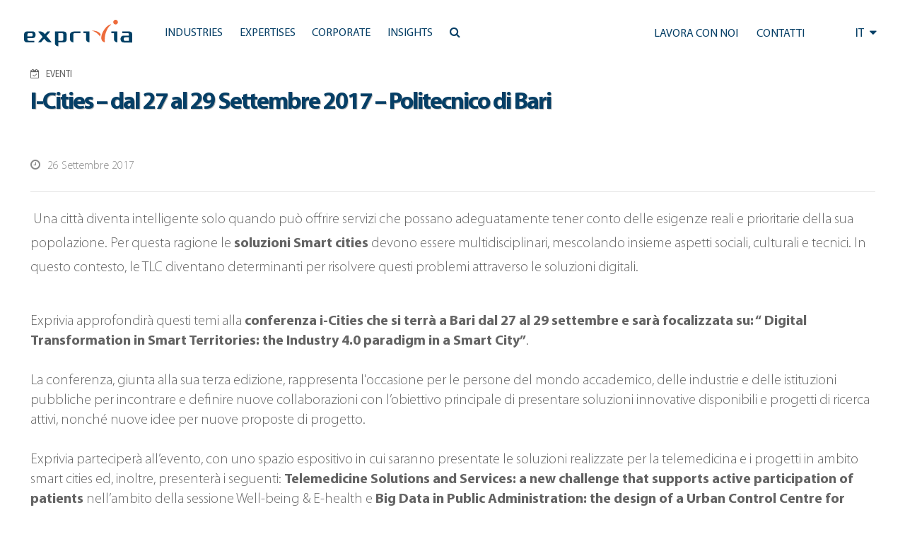

--- FILE ---
content_type: text/html; charset=UTF-8
request_url: https://www.exprivia.it/event/i-cities-dal-27-al-29-settembre-2017-politecnico-di-bari/
body_size: 15527
content:
<!doctype html>
<html lang="it-IT">
<head>
	<meta charset="UTF-8"/>
	<meta name="viewport" content="width=device-width, initial-scale=1"/>
	<script type="text/javascript" data-cookieconsent="ignore">window.dataLayer=window.dataLayer||[];function gtag(){dataLayer.push(arguments);}gtag("consent","default",{ad_personalization:"denied",ad_storage:"denied",ad_user_data:"denied",analytics_storage:"denied",functionality_storage:"denied",personalization_storage:"denied",security_storage:"granted",wait_for_update:500,});gtag("set","ads_data_redaction",true);</script>
<script type="text/javascript" id="Cookiebot" src="https://consent.cookiebot.com/uc.js" data-implementation="wp" data-cbid="118e8d66-26b3-4913-a31b-37a3ebc63d17" data-culture="IT" data-blockingmode="auto"></script>
<title>I-Cities – dal 27 al 29 Settembre 2017 – Politecnico di Bari &#8211; Exprivia</title>
<meta name='robots' content='max-image-preview:large'/>
<link rel='dns-prefetch' href='//js-eu1.hs-scripts.com'/>
<link rel='dns-prefetch' href='//cdn.jsdelivr.net'/>
<link rel='dns-prefetch' href='//code.jquery.com'/>
<link rel='dns-prefetch' href='//ajax.googleapis.com'/>
<link rel='dns-prefetch' href='//maxcdn.bootstrapcdn.com'/>
<link rel="alternate" type="application/rss+xml" title="Exprivia &raquo; Feed" href="https://www.exprivia.it/feed/"/>
<link rel="alternate" type="application/rss+xml" title="Exprivia &raquo; Feed dei commenti" href="https://www.exprivia.it/comments/feed/"/>
<link rel="alternate" title="oEmbed (JSON)" type="application/json+oembed" href="https://www.exprivia.it/wp-json/oembed/1.0/embed?url=https%3A%2F%2Fwww.exprivia.it%2Fevent%2Fi-cities-dal-27-al-29-settembre-2017-politecnico-di-bari%2F"/>
<link rel="alternate" title="oEmbed (XML)" type="text/xml+oembed" href="https://www.exprivia.it/wp-json/oembed/1.0/embed?url=https%3A%2F%2Fwww.exprivia.it%2Fevent%2Fi-cities-dal-27-al-29-settembre-2017-politecnico-di-bari%2F&#038;format=xml"/>
<style id='wp-img-auto-sizes-contain-inline-css'>img:is([sizes=auto i],[sizes^="auto," i]){contain-intrinsic-size:3000px 1500px}</style>
<style id='wp-emoji-styles-inline-css'>img.wp-smiley,img.emoji{display:inline!important;border:none!important;box-shadow:none!important;height:1em!important;width:1em!important;margin:0 .07em!important;vertical-align:-.1em!important;background:none!important;padding:0!important}</style>
<link rel='stylesheet' id='wp-block-library-css' href='https://www.exprivia.it/wp-includes/css/dist/block-library/A.style.min.css,qver=c4bc71b1f4d90177a50b41ec144178af.pagespeed.cf.Ey8Q_jRO3Z.css' media='all'/>
<style id='global-styles-inline-css'>:root{--wp--preset--aspect-ratio--square:1;--wp--preset--aspect-ratio--4-3: 4/3;--wp--preset--aspect-ratio--3-4: 3/4;--wp--preset--aspect-ratio--3-2: 3/2;--wp--preset--aspect-ratio--2-3: 2/3;--wp--preset--aspect-ratio--16-9: 16/9;--wp--preset--aspect-ratio--9-16: 9/16;--wp--preset--color--black:#000;--wp--preset--color--cyan-bluish-gray:#abb8c3;--wp--preset--color--white:#fff;--wp--preset--color--pale-pink:#f78da7;--wp--preset--color--vivid-red:#cf2e2e;--wp--preset--color--luminous-vivid-orange:#ff6900;--wp--preset--color--luminous-vivid-amber:#fcb900;--wp--preset--color--light-green-cyan:#7bdcb5;--wp--preset--color--vivid-green-cyan:#00d084;--wp--preset--color--pale-cyan-blue:#8ed1fc;--wp--preset--color--vivid-cyan-blue:#0693e3;--wp--preset--color--vivid-purple:#9b51e0;--wp--preset--color--dark-gray:#28303d;--wp--preset--color--gray:#39414d;--wp--preset--color--green:#d1e4dd;--wp--preset--color--blue:#d1dfe4;--wp--preset--color--purple:#d1d1e4;--wp--preset--color--red:#e4d1d1;--wp--preset--color--orange:#e4dad1;--wp--preset--color--yellow:#eeeadd;--wp--preset--gradient--vivid-cyan-blue-to-vivid-purple:linear-gradient(135deg,#0693e3 0%,#9b51e0 100%);--wp--preset--gradient--light-green-cyan-to-vivid-green-cyan:linear-gradient(135deg,#7adcb4 0%,#00d082 100%);--wp--preset--gradient--luminous-vivid-amber-to-luminous-vivid-orange:linear-gradient(135deg,#fcb900 0%,#ff6900 100%);--wp--preset--gradient--luminous-vivid-orange-to-vivid-red:linear-gradient(135deg,#ff6900 0%,#cf2e2e 100%);--wp--preset--gradient--very-light-gray-to-cyan-bluish-gray:linear-gradient(135deg,#eee 0%,#a9b8c3 100%);--wp--preset--gradient--cool-to-warm-spectrum:linear-gradient(135deg,#4aeadc 0%,#9778d1 20%,#cf2aba 40%,#ee2c82 60%,#fb6962 80%,#fef84c 100%);--wp--preset--gradient--blush-light-purple:linear-gradient(135deg,#ffceec 0%,#9896f0 100%);--wp--preset--gradient--blush-bordeaux:linear-gradient(135deg,#fecda5 0%,#fe2d2d 50%,#6b003e 100%);--wp--preset--gradient--luminous-dusk:linear-gradient(135deg,#ffcb70 0%,#c751c0 50%,#4158d0 100%);--wp--preset--gradient--pale-ocean:linear-gradient(135deg,#fff5cb 0%,#b6e3d4 50%,#33a7b5 100%);--wp--preset--gradient--electric-grass:linear-gradient(135deg,#caf880 0%,#71ce7e 100%);--wp--preset--gradient--midnight:linear-gradient(135deg,#020381 0%,#2874fc 100%);--wp--preset--gradient--purple-to-yellow:linear-gradient(160deg,#d1d1e4 0%,#eeeadd 100%);--wp--preset--gradient--yellow-to-purple:linear-gradient(160deg,#eeeadd 0%,#d1d1e4 100%);--wp--preset--gradient--green-to-yellow:linear-gradient(160deg,#d1e4dd 0%,#eeeadd 100%);--wp--preset--gradient--yellow-to-green:linear-gradient(160deg,#eeeadd 0%,#d1e4dd 100%);--wp--preset--gradient--red-to-yellow:linear-gradient(160deg,#e4d1d1 0%,#eeeadd 100%);--wp--preset--gradient--yellow-to-red:linear-gradient(160deg,#eeeadd 0%,#e4d1d1 100%);--wp--preset--gradient--purple-to-red:linear-gradient(160deg,#d1d1e4 0%,#e4d1d1 100%);--wp--preset--gradient--red-to-purple:linear-gradient(160deg,#e4d1d1 0%,#d1d1e4 100%);--wp--preset--font-size--small:18px;--wp--preset--font-size--medium:20px;--wp--preset--font-size--large:24px;--wp--preset--font-size--x-large:42px;--wp--preset--font-size--extra-small:16px;--wp--preset--font-size--normal:20px;--wp--preset--font-size--extra-large:40px;--wp--preset--font-size--huge:96px;--wp--preset--font-size--gigantic:144px;--wp--preset--spacing--20:.44rem;--wp--preset--spacing--30:.67rem;--wp--preset--spacing--40:1rem;--wp--preset--spacing--50:1.5rem;--wp--preset--spacing--60:2.25rem;--wp--preset--spacing--70:3.38rem;--wp--preset--spacing--80:5.06rem;--wp--preset--shadow--natural:6px 6px 9px rgba(0,0,0,.2);--wp--preset--shadow--deep:12px 12px 50px rgba(0,0,0,.4);--wp--preset--shadow--sharp:6px 6px 0 rgba(0,0,0,.2);--wp--preset--shadow--outlined:6px 6px 0 -3px #fff , 6px 6px #000;--wp--preset--shadow--crisp:6px 6px 0 #000}:where(.is-layout-flex){gap:.5em}:where(.is-layout-grid){gap:.5em}body .is-layout-flex{display:flex}.is-layout-flex{flex-wrap:wrap;align-items:center}.is-layout-flex > :is(*, div){margin:0}body .is-layout-grid{display:grid}.is-layout-grid > :is(*, div){margin:0}:where(.wp-block-columns.is-layout-flex){gap:2em}:where(.wp-block-columns.is-layout-grid){gap:2em}:where(.wp-block-post-template.is-layout-flex){gap:1.25em}:where(.wp-block-post-template.is-layout-grid){gap:1.25em}.has-black-color{color:var(--wp--preset--color--black)!important}.has-cyan-bluish-gray-color{color:var(--wp--preset--color--cyan-bluish-gray)!important}.has-white-color{color:var(--wp--preset--color--white)!important}.has-pale-pink-color{color:var(--wp--preset--color--pale-pink)!important}.has-vivid-red-color{color:var(--wp--preset--color--vivid-red)!important}.has-luminous-vivid-orange-color{color:var(--wp--preset--color--luminous-vivid-orange)!important}.has-luminous-vivid-amber-color{color:var(--wp--preset--color--luminous-vivid-amber)!important}.has-light-green-cyan-color{color:var(--wp--preset--color--light-green-cyan)!important}.has-vivid-green-cyan-color{color:var(--wp--preset--color--vivid-green-cyan)!important}.has-pale-cyan-blue-color{color:var(--wp--preset--color--pale-cyan-blue)!important}.has-vivid-cyan-blue-color{color:var(--wp--preset--color--vivid-cyan-blue)!important}.has-vivid-purple-color{color:var(--wp--preset--color--vivid-purple)!important}.has-black-background-color{background-color:var(--wp--preset--color--black)!important}.has-cyan-bluish-gray-background-color{background-color:var(--wp--preset--color--cyan-bluish-gray)!important}.has-white-background-color{background-color:var(--wp--preset--color--white)!important}.has-pale-pink-background-color{background-color:var(--wp--preset--color--pale-pink)!important}.has-vivid-red-background-color{background-color:var(--wp--preset--color--vivid-red)!important}.has-luminous-vivid-orange-background-color{background-color:var(--wp--preset--color--luminous-vivid-orange)!important}.has-luminous-vivid-amber-background-color{background-color:var(--wp--preset--color--luminous-vivid-amber)!important}.has-light-green-cyan-background-color{background-color:var(--wp--preset--color--light-green-cyan)!important}.has-vivid-green-cyan-background-color{background-color:var(--wp--preset--color--vivid-green-cyan)!important}.has-pale-cyan-blue-background-color{background-color:var(--wp--preset--color--pale-cyan-blue)!important}.has-vivid-cyan-blue-background-color{background-color:var(--wp--preset--color--vivid-cyan-blue)!important}.has-vivid-purple-background-color{background-color:var(--wp--preset--color--vivid-purple)!important}.has-black-border-color{border-color:var(--wp--preset--color--black)!important}.has-cyan-bluish-gray-border-color{border-color:var(--wp--preset--color--cyan-bluish-gray)!important}.has-white-border-color{border-color:var(--wp--preset--color--white)!important}.has-pale-pink-border-color{border-color:var(--wp--preset--color--pale-pink)!important}.has-vivid-red-border-color{border-color:var(--wp--preset--color--vivid-red)!important}.has-luminous-vivid-orange-border-color{border-color:var(--wp--preset--color--luminous-vivid-orange)!important}.has-luminous-vivid-amber-border-color{border-color:var(--wp--preset--color--luminous-vivid-amber)!important}.has-light-green-cyan-border-color{border-color:var(--wp--preset--color--light-green-cyan)!important}.has-vivid-green-cyan-border-color{border-color:var(--wp--preset--color--vivid-green-cyan)!important}.has-pale-cyan-blue-border-color{border-color:var(--wp--preset--color--pale-cyan-blue)!important}.has-vivid-cyan-blue-border-color{border-color:var(--wp--preset--color--vivid-cyan-blue)!important}.has-vivid-purple-border-color{border-color:var(--wp--preset--color--vivid-purple)!important}.has-vivid-cyan-blue-to-vivid-purple-gradient-background{background:var(--wp--preset--gradient--vivid-cyan-blue-to-vivid-purple)!important}.has-light-green-cyan-to-vivid-green-cyan-gradient-background{background:var(--wp--preset--gradient--light-green-cyan-to-vivid-green-cyan)!important}.has-luminous-vivid-amber-to-luminous-vivid-orange-gradient-background{background:var(--wp--preset--gradient--luminous-vivid-amber-to-luminous-vivid-orange)!important}.has-luminous-vivid-orange-to-vivid-red-gradient-background{background:var(--wp--preset--gradient--luminous-vivid-orange-to-vivid-red)!important}.has-very-light-gray-to-cyan-bluish-gray-gradient-background{background:var(--wp--preset--gradient--very-light-gray-to-cyan-bluish-gray)!important}.has-cool-to-warm-spectrum-gradient-background{background:var(--wp--preset--gradient--cool-to-warm-spectrum)!important}.has-blush-light-purple-gradient-background{background:var(--wp--preset--gradient--blush-light-purple)!important}.has-blush-bordeaux-gradient-background{background:var(--wp--preset--gradient--blush-bordeaux)!important}.has-luminous-dusk-gradient-background{background:var(--wp--preset--gradient--luminous-dusk)!important}.has-pale-ocean-gradient-background{background:var(--wp--preset--gradient--pale-ocean)!important}.has-electric-grass-gradient-background{background:var(--wp--preset--gradient--electric-grass)!important}.has-midnight-gradient-background{background:var(--wp--preset--gradient--midnight)!important}.has-small-font-size{font-size:var(--wp--preset--font-size--small)!important}.has-medium-font-size{font-size:var(--wp--preset--font-size--medium)!important}.has-large-font-size{font-size:var(--wp--preset--font-size--large)!important}.has-x-large-font-size{font-size:var(--wp--preset--font-size--x-large)!important}</style>

<style id='classic-theme-styles-inline-css'>.wp-block-button__link{color:#fff;background-color:#32373c;border-radius:9999px;box-shadow:none;text-decoration:none;padding:calc(.667em + 2px) calc(1.333em + 2px);font-size:1.125em}.wp-block-file__button{background:#32373c;color:#fff;text-decoration:none}</style>
<style id='twenty-twenty-one-custom-color-overrides-css' media='all'></style>
<link rel='stylesheet' id='twenty-twenty-one-style-css' href='https://www.exprivia.it/wp-content/themes/twentytwentyone/A.style.css,qver=1.0.0.pagespeed.cf.AOI_8BhH6Y.css' media='all'/>
<link rel='stylesheet' id='twenty-twenty-one-print-style-css' href='https://www.exprivia.it/wp-content/themes/twentytwentyone/assets/css/A.print.css,qver=1.0.0.pagespeed.cf.qVAzrlg_OG.css' media='print'/>
<link rel='stylesheet' id='exprivia-frontend-css-css' href='https://www.exprivia.it/wp-content/themes/exprivia/assets/css/frontend/style-frontend.css?ver=1769831107' media='all'/>
<link rel='stylesheet' id='fancybox-frontend-css-css' href='https://cdn.jsdelivr.net/npm/@fancyapps/ui@4.0/dist/fancybox.css?ver=c4bc71b1f4d90177a50b41ec144178af' media='all'/>
<link rel='stylesheet' id='fontawesome-frontend-css-css' href='https://maxcdn.bootstrapcdn.com/font-awesome/4.5.0/css/font-awesome.min.css?ver=c4bc71b1f4d90177a50b41ec144178af' media='all'/>
<link rel='stylesheet' id='slick-frontend-css-css' href='//cdn.jsdelivr.net/npm/slick-carousel@1.8.1/slick/slick.css?ver=c4bc71b1f4d90177a50b41ec144178af' media='all'/>
<script id="twenty-twenty-one-ie11-polyfills-js-after">(Element.prototype.matches&&Element.prototype.closest&&window.NodeList&&NodeList.prototype.forEach)||document.write('<script src="https://www.exprivia.it/wp-content/themes/twentytwentyone/assets/js/polyfills.js?ver=1.0.0"></scr'+'ipt>');</script>
<script src="https://www.exprivia.it/wp-content/themes/twentytwentyone/assets/js/primary-navigation.js,qver=1.0.0.pagespeed.jm.m-43hbEICx.js" id="twenty-twenty-one-primary-navigation-script-js" defer data-wp-strategy="defer"></script>
<script src="https://cdn.jsdelivr.net/npm/@fancyapps/ui@4.0/dist/fancybox.umd.js?ver=c4bc71b1f4d90177a50b41ec144178af" id="fancybox-frontend-js-js"></script>
<script src="https://code.jquery.com/jquery-3.6.0.min.js?ver=c4bc71b1f4d90177a50b41ec144178af" id="jquery-frontend-js-js"></script>
<script src="https://ajax.googleapis.com/ajax/libs/jqueryui/1.13.2/jquery-ui.min.js?ver=c4bc71b1f4d90177a50b41ec144178af" id="jquery-ui-frontend-js-js"></script>
<script src="//cdn.jsdelivr.net/npm/slick-carousel@1.8.1/slick/slick.min.js?ver=c4bc71b1f4d90177a50b41ec144178af" id="slick-frontend-js-js"></script>
<script src="https://www.exprivia.it/wp-content/themes/exprivia/assets/js/frontend/map.js?ver=1.0" id="exprivia-map-js-js"></script>
<script src="https://www.exprivia.it/wp-content/themes/exprivia/assets/js/frontend/script.js?ver=1769831107" id="exprivia-frontend-js-js"></script>
<link rel="https://api.w.org/" href="https://www.exprivia.it/wp-json/"/><link rel="EditURI" type="application/rsd+xml" title="RSD" href="https://www.exprivia.it/xmlrpc.php?rsd"/>

<link rel="canonical" href="https://www.exprivia.it/event/i-cities-dal-27-al-29-settembre-2017-politecnico-di-bari/"/>
<link rel='shortlink' href='https://www.exprivia.it/?p=30961'/>
			<!-- DO NOT COPY THIS SNIPPET! Start of Page Analytics Tracking for HubSpot WordPress plugin v11.3.33-->
			<script class="hsq-set-content-id" data-content-id="blog-post">var _hsq=_hsq||[];_hsq.push(["setContentType","blog-post"]);</script>
			<!-- DO NOT COPY THIS SNIPPET! End of Page Analytics Tracking for HubSpot WordPress plugin -->
			      <link rel="icon" href="/wp-content/themes/exprivia/assets/images/xfavicon.png.pagespeed.ic.9I_dOizETu.webp" type="image/x-icon"/>
      <link rel="shortcut icon" href="/wp-content/themes/exprivia/assets/images/xfavicon.png.pagespeed.ic.9I_dOizETu.webp" type="image/x-icon"/>
      <meta name="google-site-verification" content="PtRq3qPVhL_oCqYjt9Bu5Ihuo7me0W8xg_k5Q-NkxHs"/>
          <meta property="og:title" content="I-Cities – dal 27 al 29 Settembre 2017 – Politecnico di Bari"/>
      <meta property="og:type" content="article"/>
      <meta property="og:url" content="/event/i-cities-dal-27-al-29-settembre-2017-politecnico-di-bari/"/>
      <script>(function(i,s,o,g,r,a,m){i['GoogleAnalyticsObject']=r;i[r]=i[r]||function(){(i[r].q=i[r].q||[]).push(arguments)},i[r].l=1*new Date();a=s.createElement(o),m=s.getElementsByTagName(o)[0];a.async=1;a.src=g;m.parentNode.insertBefore(a,m)})(window,document,'script','https://www.google-analytics.com/analytics.js','ga');ga('create','UA-81338456-1',{cookie_flags:'SameSite=None;Secure'});ga('send','pageview');</script>
	<!-- Google tag (gtag.js) -->
	<script async src="https://www.googletagmanager.com/gtag/js?id=G-57KXN50228"></script>
	<script>window.dataLayer=window.dataLayer||[];function gtag(){dataLayer.push(arguments);}gtag('js',new Date());gtag('config','G-57KXN50228',{cookie_flags:'SameSite=None;Secure'});</script>
</head>

<body class="wp-singular event-template-default single single-event postid-30961 wp-embed-responsive wp-theme-twentytwentyone wp-child-theme-exprivia is-light-theme no-js singular has-main-navigation">
<div id="page" class="site">
	<a class="skip-link screen-reader-text" href="#content">Salta al contenuto</a>

	      <style>.tile.hoverTile{overflow:hidden}.tile.hoverTile:hover:after{opacity:1}.tile.hoverTile:after{content:"";position:absolute;top:0;left:0;width:100%;height:100%;background: #03456329;opacity:0;transition:.3s all ease-in-out;z-index:0}.tile.hoverTile:hover .customBackground{transform:scale(1.05)}</style>
        
    <div id="site_header" class="newHeader">
      <div id="accentratore_body_1">
        <span class="mobileOverlay"></span>
        <div id="top">
          <div class="mobile-search">
            <i class="fa fa-bars" aria-hidden="true" onClick="openMobileMenu()"></i>
            <a class="lente" href="https://www.exprivia.it/it/ricerca/"><i class="fa fa-search" aria-hidden="true"></i></a>
          </div>         
          <div class="main-bar sfondo">
            <div>
              <a class="" href="/it/"><img class="logo" alt="Exprivia logo" src="/wp-content/themes/exprivia/assets/images/logo-exprivia.svg"></a>
            </div>
            <div id="menu-orizzontale-aree">
              <div class="logoSidebar">
                <img class="logo" alt="Exprivia logo" src="/wp-content/themes/exprivia/assets/images/logo-exprivia.svg">
                <i onClick="closeMobileMenu()" class="fa fa-times-circle" aria-hidden="true"></i>
              </div>
              <div>
                
	<nav id="site-navigation" class="primary-navigation" aria-label="Menu principale">
		<div class="menu-button-container">
			<button id="primary-mobile-menu" class="button" aria-controls="primary-menu-list" aria-expanded="false">
				<span class="dropdown-icon open">Menu					<svg class="svg-icon" width="24" height="24" aria-hidden="true" role="img" focusable="false" viewBox="0 0 24 24" fill="none" xmlns="http://www.w3.org/2000/svg"><path fill-rule="evenodd" clip-rule="evenodd" d="M4.5 6H19.5V7.5H4.5V6ZM4.5 12H19.5V13.5H4.5V12ZM19.5 18H4.5V19.5H19.5V18Z" fill="currentColor"/></svg>				</span>
				<span class="dropdown-icon close">Chiudi					<svg class="svg-icon" width="24" height="24" aria-hidden="true" role="img" focusable="false" viewBox="0 0 24 24" fill="none" xmlns="http://www.w3.org/2000/svg"><path fill-rule="evenodd" clip-rule="evenodd" d="M12 10.9394L5.53033 4.46973L4.46967 5.53039L10.9393 12.0001L4.46967 18.4697L5.53033 19.5304L12 13.0607L18.4697 19.5304L19.5303 18.4697L13.0607 12.0001L19.5303 5.53039L18.4697 4.46973L12 10.9394Z" fill="currentColor"/></svg>				</span>
			</button><!-- #primary-mobile-menu -->
		</div><!-- .menu-button-container -->
		<div class="primary-menu-container"><ul id="primary-menu-list" class="menu-wrapper"><li id="menu-item-19766" class="menu-item menu-item-type-custom menu-item-object-custom menu-item-has-children menu-item-19766"><a><span>Industries</span><p class="menu-item-description"><span>Industries|Un’offerta vincente su ogni mercato.</span></p></a><button class="sub-menu-toggle" aria-expanded="false" onClick="twentytwentyoneExpandSubMenu(this)"><span class="icon-plus"><svg class="svg-icon" width="18" height="18" aria-hidden="true" role="img" focusable="false" viewBox="0 0 24 24" fill="none" xmlns="http://www.w3.org/2000/svg"><path fill-rule="evenodd" clip-rule="evenodd" d="M18 11.2h-5.2V6h-1.6v5.2H6v1.6h5.2V18h1.6v-5.2H18z" fill="currentColor"/></svg></span><span class="icon-minus"><svg class="svg-icon" width="18" height="18" aria-hidden="true" role="img" focusable="false" viewBox="0 0 24 24" fill="none" xmlns="http://www.w3.org/2000/svg"><path fill-rule="evenodd" clip-rule="evenodd" d="M6 11h12v2H6z" fill="currentColor"/></svg></span><span class="screen-reader-text">Apri menu</span></button>
<ul class="sub-menu">
<li class="primoDiv"><span class="title-tendina">Industries</span><span class="subtitle-tendina">Un’offerta vincente su ogni mercato.</span></li><li><ul class="p-0">	<li id="menu-item-19796" class="menu-item menu-item-type-post_type menu-item-object-tile menu-item-19796"><a href="https://www.exprivia.it/it-tile-227-exprivia-banking-finance-insurance-aiutiamo-gli-istituti-finanziari-a-tenere-in-conto-le-aspettative-di-ogni-loro-cliente/"><span>Banking, Finance &#038; Insurance</span><span>Tecnologia e processi: il binomio del futuro</span></a></li>
	<li id="menu-item-21644" class="menu-item menu-item-type-post_type menu-item-object-tile menu-item-21644"><a href="https://www.exprivia.it/it-tile-257-exprivia-telco-media-riduciamo-la-complessitagrave-dellebr-reti-per-rendere-le-connessionibr-piugrave-agili/"><span>Telco &#038; Media</span><span>Agilità, efficienza e usabilità per la qualita di servizio</span></a></li>
	<li id="menu-item-21657" class="menu-item menu-item-type-post_type menu-item-object-tile menu-item-21657"><a href="https://www.exprivia.it/it-tile-232-exprivia-energy-utilities-innoviamo-il-mondo-dell39energia-unendo-l39utility-al-consapevole/"><span>Energy &#038; Utilities</span><span>Energy &#038; Utilities</span></a></li>
	<li id="menu-item-21658" class="menu-item menu-item-type-post_type menu-item-object-tile menu-item-21658"><a href="https://www.exprivia.it/it-tile-226-exprivia-aerospace-defence-progettiamo-sistemi-che-rendono-semplici-gli-scenari-piugrave-complessi/"><span>Aerospace &#038; Defence</span><span>Digitale è difesa. Per mare, terra e cielo</span></a></li>
</ul></li><li><ul class="p-0">	<li id="menu-item-21667" class="menu-item menu-item-type-post_type menu-item-object-tile menu-item-21667"><a href="https://www.exprivia.it/it-tile-256-lavoriamo-per-costruire-unbr-mondo-migliore-in-cui-lavorare/"><span>Manufacturing &#038; Distribution</span><span>Verso l&#8217;impresa 4.0</span></a></li>
	<li id="menu-item-21670" class="menu-item menu-item-type-post_type menu-item-object-tile menu-item-21670"><a href="https://www.exprivia.it/it-tile-228-exprivia-healthcare-lavoriamo-per-una-sanitagrave-che-non-chieda-piugrave-ai-malati-di-essere-pazienti/"><span>Healthcare</span><span>Sistemi per la sanità d&#8217;eccellenza</span></a></li>
	<li id="menu-item-21671" class="menu-item menu-item-type-post_type menu-item-object-tile menu-item-21671"><a href="https://www.exprivia.it/it-tile-255-exprivia-public-sector-crediamo-nell39evoluzione-dellabr-pa-a-cominciare-dallabr-scomparsa-della-coda/"><span>Public Sector</span><span>PA efficiente e cittadinanza digitale</span></a></li>
</ul></li></ul>
</li>
<li id="menu-item-19767" class="menu-item menu-item-type-custom menu-item-object-custom menu-item-has-children menu-item-19767"><a href="#"><span>Expertises</span><p class="menu-item-description"><span>Expertises|Per costruire il futuro, bisogna averlo ben presente.</span></p></a><button class="sub-menu-toggle" aria-expanded="false" onClick="twentytwentyoneExpandSubMenu(this)"><span class="icon-plus"><svg class="svg-icon" width="18" height="18" aria-hidden="true" role="img" focusable="false" viewBox="0 0 24 24" fill="none" xmlns="http://www.w3.org/2000/svg"><path fill-rule="evenodd" clip-rule="evenodd" d="M18 11.2h-5.2V6h-1.6v5.2H6v1.6h5.2V18h1.6v-5.2H18z" fill="currentColor"/></svg></span><span class="icon-minus"><svg class="svg-icon" width="18" height="18" aria-hidden="true" role="img" focusable="false" viewBox="0 0 24 24" fill="none" xmlns="http://www.w3.org/2000/svg"><path fill-rule="evenodd" clip-rule="evenodd" d="M6 11h12v2H6z" fill="currentColor"/></svg></span><span class="screen-reader-text">Apri menu</span></button>
<ul class="sub-menu">
<li class="primoDiv"><span class="title-tendina">Expertises</span><span class="subtitle-tendina">Per costruire il futuro, bisogna averlo ben presente.</span></li><li><ul class="p-0">	<li id="menu-item-42635" class="menu-item menu-item-type-post_type menu-item-object-tile menu-item-42635"><a href="https://www.exprivia.it/it-tile-artificial-intelligence-abbiamo-doti-naturali-per-applicare-intelligenza-artificiale-ai-tuoi-processi/"><span>Artificial Intelligence</span><span>Abbiamo doti naturali per applicare Intelligenza Artificiale ai tuoi processi</span></a></li>
	<li id="menu-item-21681" class="menu-item menu-item-type-post_type menu-item-object-tile menu-item-21681"><a href="https://www.exprivia.it/it-tile-233-volumi-velocitagrave-variabilitagrave-e-virtualitagrave-per-vincere-sui-mercati/"><span>Big Data &#038; Analytics</span><span>Dominare le informazioni per dominare il mercato</span></a></li>
	<li id="menu-item-21700" class="menu-item menu-item-type-post_type menu-item-object-tile menu-item-21700"><a href="https://www.exprivia.it/it-tile-239-exprivia-bpo-il-partner-d39affaribr-piugrave-affidabile/"><span>BPO</span><span>Outsourcing per competere</span></a></li>
	<li id="menu-item-21682" class="menu-item menu-item-type-post_type menu-item-object-tile menu-item-21682"><a href="https://www.exprivia.it/it-tile-236-exprivia-web-cloud-la-nuvola-della-memoria/"><span>Cloud</span><span>La rivoluzione tra le nuvole</span></a></li>
</ul></li><li><ul class="p-0">	<li id="menu-item-21697" class="menu-item menu-item-type-post_type menu-item-object-tile menu-item-21697"><a href="https://www.exprivia.it/it-tile-238-cybersecurity-ottimizzare-gli-investimenti-br-per-ridurre-il-rischio-complessivo/"><span>CyberSecurity</span><span>Ottimizzare gli investimenti per ridurre il rischio complessivo</span></a></li>
	<li id="menu-item-42529" class="menu-item menu-item-type-post_type menu-item-object-tile menu-item-42529"><a href="https://www.exprivia.it/it-tile-digital-twin-mai-stato-cosi-facile-per-chi-lavora-sul-campo/"><span>Digital Twin</span><span>Mai stato così facile per chi lavora sul campo</span></a></li>
	<li id="menu-item-21685" class="menu-item menu-item-type-post_type menu-item-object-tile menu-item-21685"><a href="https://www.exprivia.it/it-tile-234-exprivia-iot-concretamente-virtuale/"><span>IoT</span><span>Internet of Things, il futuro presente</span></a></li>
	<li id="menu-item-21698" class="menu-item menu-item-type-post_type menu-item-object-tile menu-item-21698"><a href="https://www.exprivia.it/it-tile-235-web-mobile-exprivia-web-mobilebr-ovunque-sei/"><span>Mobile</span><span>Crescere con la strategia BYOD</span></a></li>
</ul></li><li><ul class="p-0">	<li id="menu-item-21699" class="menu-item menu-item-type-post_type menu-item-object-tile menu-item-21699"><a href="https://www.exprivia.it/it-tile-237-exprivia-sap-gold-partner-piugrave-efficienza-digitale-piugrave-efficacia-aziendale-piugrave-presenza-sul-mercato/"><span>SAP</span><span>Il digitale per l&#8217;impresa intelligente e vincente</span></a></li>
</ul></li></ul>
</li>
<li id="menu-item-19768" class="menu-item menu-item-type-custom menu-item-object-custom menu-item-has-children menu-item-19768"><a href="#"><span>Corporate</span><p class="menu-item-description"><span>Corporate|Un gruppo internazionale per abilitare i processi della trasformazione digitale.</span></p></a><button class="sub-menu-toggle" aria-expanded="false" onClick="twentytwentyoneExpandSubMenu(this)"><span class="icon-plus"><svg class="svg-icon" width="18" height="18" aria-hidden="true" role="img" focusable="false" viewBox="0 0 24 24" fill="none" xmlns="http://www.w3.org/2000/svg"><path fill-rule="evenodd" clip-rule="evenodd" d="M18 11.2h-5.2V6h-1.6v5.2H6v1.6h5.2V18h1.6v-5.2H18z" fill="currentColor"/></svg></span><span class="icon-minus"><svg class="svg-icon" width="18" height="18" aria-hidden="true" role="img" focusable="false" viewBox="0 0 24 24" fill="none" xmlns="http://www.w3.org/2000/svg"><path fill-rule="evenodd" clip-rule="evenodd" d="M6 11h12v2H6z" fill="currentColor"/></svg></span><span class="screen-reader-text">Apri menu</span></button>
<ul class="sub-menu">
<li class="primoDiv"><span class="title-tendina">Corporate</span><span class="subtitle-tendina">Un gruppo internazionale per abilitare i processi della trasformazione digitale.</span></li><li><ul class="p-0">	<li id="menu-item-21728" class="menu-item menu-item-type-post_type menu-item-object-tile menu-item-21728"><a href="https://www.exprivia.it/it-tile-chi-siamo/"><span>Chi siamo</span><span>Essere Exprivia</span></a></li>
	<li id="menu-item-46703" class="menu-item menu-item-type-post_type menu-item-object-tile menu-item-46703"><a href="https://www.exprivia.it/it-tile-exprivia-group/"><span>Gruppo Exprivia</span><span>Un&#8217; offerta completa</span></a></li>
	<li id="menu-item-44847" class="menu-item menu-item-type-post_type menu-item-object-page menu-item-44847"><a href="https://www.exprivia.it/it/alliance-ecosystem-partners/"><span>Alliances ecosystem</span><span>Il valore della rete</span></a></li>
	<li id="menu-item-21729" class="menu-item menu-item-type-post_type menu-item-object-tile menu-item-21729"><a href="https://www.exprivia.it/it-tile-242-l39innovazione-per-esplorare-e-costruire-nuove-opportunitagrave-di-business/"><span>Innovation Lab</span><span>La fucina delle idee</span></a></li>
</ul></li><li><ul class="p-0">	<li id="menu-item-21730" class="menu-item menu-item-type-post_type menu-item-object-tile menu-item-21730"><a href="https://www.exprivia.it/it-tile-214-stai-cercando-la-tua-via/"><span>People &#038; Career</span><span>Lavorare con Exprivia</span></a></li>
	<li id="menu-item-21731" class="menu-item menu-item-type-post_type menu-item-object-tile menu-item-21731"><a href="https://www.exprivia.it/it-tile-244-expriviabr-investor-relation/"><span>Investor Relation</span><span>I numeri Exprivia</span></a></li>
	<li id="menu-item-21732" class="menu-item menu-item-type-post_type menu-item-object-tile menu-item-21732"><a href="https://www.exprivia.it/it-tile-245-corporate-social-responsibility/"><span>Corporate Social Responsibility</span><span>I valori del Gruppo</span></a></li>
	<li id="menu-item-21733" class="menu-item menu-item-type-post_type menu-item-object-tile menu-item-21733"><a href="https://www.exprivia.it/it-tile-246-corporate-governance/"><span>Corporate Governance</span><span>Organi di governo</span></a></li>
</ul></li><li><ul class="p-0">	<li id="menu-item-21871" class="menu-item menu-item-type-post_type menu-item-object-page menu-item-21871"><a href="https://www.exprivia.it/it/press-room/"><span>Press Room</span><span>Ufficio stampa e media coverage</span></a></li>
	<li id="menu-item-29757" class="menu-item menu-item-type-post_type menu-item-object-page menu-item-29757"><a href="https://www.exprivia.it/it/eventi/"><span>Eventi</span><span>Tutti gli eventi</span></a></li>
	<li id="menu-item-31176" class="menu-item menu-item-type-post_type menu-item-object-page menu-item-31176"><a href="https://www.exprivia.it/it/location/"><span>Location</span><span>Exprivia nel mondo</span></a></li>
</ul></li></ul>
</li>
<li id="menu-item-44842" class="menu-item menu-item-type-custom menu-item-object-custom menu-item-has-children menu-item-44842"><a><span>Insights</span><p class="menu-item-description"><span>Insights|Quando l’esperienza si fa consapevolezza.</span></p></a><button class="sub-menu-toggle" aria-expanded="false" onClick="twentytwentyoneExpandSubMenu(this)"><span class="icon-plus"><svg class="svg-icon" width="18" height="18" aria-hidden="true" role="img" focusable="false" viewBox="0 0 24 24" fill="none" xmlns="http://www.w3.org/2000/svg"><path fill-rule="evenodd" clip-rule="evenodd" d="M18 11.2h-5.2V6h-1.6v5.2H6v1.6h5.2V18h1.6v-5.2H18z" fill="currentColor"/></svg></span><span class="icon-minus"><svg class="svg-icon" width="18" height="18" aria-hidden="true" role="img" focusable="false" viewBox="0 0 24 24" fill="none" xmlns="http://www.w3.org/2000/svg"><path fill-rule="evenodd" clip-rule="evenodd" d="M6 11h12v2H6z" fill="currentColor"/></svg></span><span class="screen-reader-text">Apri menu</span></button>
<ul class="sub-menu">
<li class="primoDiv"><span class="title-tendina">Insights</span><span class="subtitle-tendina">Quando l’esperienza si fa consapevolezza.</span></li><li><ul class="p-0">	<li id="menu-item-44844" class="menu-item menu-item-type-post_type menu-item-object-page menu-item-44844"><a href="https://www.exprivia.it/it/case-history/"><span>Case history</span><span>Parlano i fatti</span></a></li>
	<li id="menu-item-45625" class="menu-item menu-item-type-taxonomy menu-item-object-category menu-item-45625"><a href="https://www.exprivia.it/category/magazine/"><span>Magazine</span><span>Messaggi dal futuro</span></a></li>
	<li id="menu-item-44843" class="menu-item menu-item-type-post_type menu-item-object-page menu-item-44843"><a href="https://www.exprivia.it/it/tech-talk-hub/"><span>Podcast</span><span>Parola degli esperti</span></a></li>
	<li id="menu-item-44846" class="menu-item menu-item-type-post_type menu-item-object-tile menu-item-44846"><a href="https://www.exprivia.it/it-tile-5665-progetti-di-ricerca/"><span>Progetti di ricerca</span><span>Sviluppiamo soluzioni rivoluzionarie</span></a></li>
</ul></li><li><ul class="p-0">	<li id="menu-item-44901" class="menu-item menu-item-type-post_type menu-item-object-page menu-item-44901"><a href="https://www.exprivia.it/it/drill-down-sul-cambiamento/"><span>Whitepapers</span><span>Drill down sul cambiamento</span></a></li>
</ul></li></ul>
</li>
<li id="menu-item-42057" class="menu-item menu-item-type-post_type menu-item-object-page menu-item-42057"><a href="https://www.exprivia.it/it/ricerca/"><span><i class="fa fa-search" aria-hidden="true"></i></span></a></li>
<li id="menu-item-42058" class="menu-item menu-item-type-custom menu-item-object-custom menu-item-42058"><a href="https://exprivia.intervieweb.it/it/career"><span>Lavora con noi</span></a></li>
<li id="menu-item-42062" class="menu-item menu-item-type-post_type menu-item-object-page menu-item-42062"><a href="https://www.exprivia.it/it/location/"><span>Location</span></a></li>
<li id="menu-item-42060" class="menu-item menu-item-type-post_type menu-item-object-page menu-item-42060"><a href="https://www.exprivia.it/it/contatti/"><span>Contatti</span></a></li>
</ul></div>	</nav><!-- #site-navigation -->
                <div class="dropLang">
                  <a href="/it/">IT</a>
                  <a href="/en/">EN</a>
                  <a href="/es/">ES</a>
                                  </div>
                <div class="socials">
                  <a href="https://www.facebook.com/exprivia.ICT/" title="Facebook" target="_blank" rel="noopener noreferrer"><i class="fa fa-facebook" aria-hidden="true"></i></a>
                  <a href="https://www.linkedin.com/company/exprivia" title="LinkedIn" target="_blank" rel="noopener noreferrer"><i class="fa fa-linkedin" aria-hidden="true"></i></a>
                  <a href="https://www.instagram.com/exprivia_/" title="Instagram" target="_blank" rel="noopener noreferrer"><i class="fa fa-instagram" aria-hidden="true"></i></a>
                  <a href="https://www.youtube.com/channel/UCX5GL2lB2c1SZgPHOiqbr7Q?view_as=subscriber" title="Youtube" target="_blank" rel="noopener noreferrer"><i class="fa fa-youtube-play" aria-hidden="true"></i></a>
                </div>
              </div>
            </div>
            <div class="secondary-bar">
              <div class="upper-menu-container"><ul id="upper-menu-list" class="menu-wrapper"><li id="menu-item-19763" class="menu-item menu-item-type-custom menu-item-object-custom menu-item-19763"><a target="_blank" href="https://exprivia.intervieweb.it/it/career"><span>LAVORA CON NOI</span></a></li>
<li id="menu-item-19765" class="menu-item menu-item-type-post_type menu-item-object-page menu-item-19765"><a href="https://www.exprivia.it/it/contatti/"><span>Contatti</span></a></li>
</ul></div>              <div class="socials">
                <a href="https://www.facebook.com/exprivia.ICT/" title="Facebook" target="_blank" rel="noopener noreferrer"><i class="fa fa-facebook" aria-hidden="true"></i></a>
                <a href="https://www.linkedin.com/company/exprivia" title="LinkedIn" target="_blank" rel="noopener noreferrer"><i class="fa fa-linkedin" aria-hidden="true"></i></a>
                <a href="https://www.instagram.com/exprivia_/" title="Instagram" target="_blank" rel="noopener noreferrer"><i class="fa fa-instagram" aria-hidden="true"></i></a>
                <a href="https://www.youtube.com/channel/UCX5GL2lB2c1SZgPHOiqbr7Q?view_as=subscriber" title="Youtube" target="_blank" rel="noopener noreferrer"><i class="fa fa-youtube-play" aria-hidden="true"></i></a>
              </div>
              <div class="langSelector">
                                <span class="currentLang">IT&nbsp;&nbsp;<i class="fa fa-caret-down" aria-hidden="true"></i></span>
                <div class="dropLang">
                  <a href="/it/"><i class="fa fa-check" aria-hidden="true"></i> Italiano (IT)</a>
                  <a href="/en/">English (EN)</a>
                  <a href="/es/">Español (ES)</a>
                                  </div>
              </div>
            </div>
          </div>
        </div>
      </div>
    </div>
  
	<div id="content" class="site-content">
		<div id="primary" class="content-area">
			<main id="main" class="site-main">

<div class="breadcrumbs">
  <a href="/"><i class="fa fa-home"></i>Home</a>
  <i class="fa fa-chevron-right"></i>
  <a href="/it/eventi/">Eventi</a>
  <i class="fa fa-chevron-right">
  </i><span>I-Cities – dal 27 al 29 Settembre 2017 – Politecnico di Bari</span>
</div>
<article id="post-30961" class="post-30961 event type-event status-publish hentry entry">
    <div class="tile-preview triple adaptive">
    <div class="dark">
      <div class="category">
        <i class="fa fa-calendar-check-o" aria-hidden="true" title="Eventi"></i> Eventi
      </div>
      <h1 class="title">I-Cities – dal 27 al 29 Settembre 2017 – Politecnico di Bari</h1>
      <div class="subtitle int"></div>
      <div class="subtitle">
        <p class="data"><i class="fa fa-clock-o" aria-hidden="true"></i> 26 Settembre 2017</p>
        <p>&nbsp;Una citt&agrave; diventa intelligente solo quando pu&ograve; offrire servizi che possano adeguatamente tener conto delle esigenze reali e prioritarie della sua popolazione. Per questa ragione le&nbsp;<strong>soluzioni Smart cities&nbsp;</strong>devono essere multidisciplinari, mescolando insieme aspetti sociali, culturali e tecnici. In questo contesto, le TLC diventano determinanti per risolvere questi problemi attraverso le soluzioni digitali.</p>
<div>&nbsp;</div>
<div>Exprivia approfondir&agrave; questi temi alla&nbsp;<strong>conferenza i-Cities che si terr&agrave; a Bari dal 27 al 29 settembre e sar&agrave; focalizzata su: &ldquo; Digital Transformation in Smart Territories: the Industry 4.0 paradigm in a Smart City&rdquo;</strong>.</div>
<div>&nbsp;</div>
<div>La conferenza, giunta alla sua terza edizione, rappresenta l'occasione per le persone del mondo accademico, delle industrie e delle istituzioni pubbliche per incontrare e definire nuove collaborazioni con l&rsquo;obiettivo principale di presentare soluzioni innovative disponibili e progetti di ricerca attivi, nonch&eacute; nuove idee per nuove proposte di progetto.</div>
<div>&nbsp;</div>
<div>Exprivia parteciper&agrave; all&rsquo;evento,&nbsp;con uno spazio espositivo in cui saranno presentate le soluzioni realizzate per la telemedicina e i progetti in ambito smart cities ed, inoltre, presenter&agrave; i seguenti: <strong>Telemedicine Solutions and Services: a new challenge that supports active participation of patients</strong>&nbsp;nell&rsquo;ambito della sessione Well-being &amp; E-health&nbsp;e&nbsp;<strong>Big Data in Public Administration: the design of a Urban Control Centre for supporting the decision making process</strong>&nbsp;nella sessione Big Data for Smart Cities.</div>
<div>&nbsp;</div>
<div>Per maggiori dettagli:&nbsp;<a href="http://sisinflab.poliba.it/icities2017/" target="_blank" data-saferedirecturl="https://www.google.com/url?hl=it&amp;q=http://sisinflab.poliba.it/icities2017/&amp;source=gmail&amp;ust=1506527891999000&amp;usg=AFQjCNEkqrsRPnBg04yH3-NHNxCMwPFtXg" rel="noopener">http://sisinflab.poliba.it/<wbr></wbr>icities2017/</a></div>
<div>&nbsp;</div>      </div>
    </div>
  </div>
</article><!-- #post-30961 -->
			</main><!-- #main -->
		</div><!-- #primary -->
	</div><!-- #content -->

	<footer id="colophon" class="site-footer">
    <div id="bottom">
			<div class="footerMenus">
				<div>
					<div class="footer-primary-menu-container"><ul id="footer-primary-menu-list" class="footer-menu-wrapper"><li class="menu-item menu-item-type-custom menu-item-object-custom menu-item-has-children menu-item-19766"><a><span>Industries</span><p class="menu-item-description"><span>Industries|Un’offerta vincente su ogni mercato.</span></p></a><button class="sub-menu-toggle" aria-expanded="false" onClick="twentytwentyoneExpandSubMenu(this)"><span class="icon-plus"><svg class="svg-icon" width="18" height="18" aria-hidden="true" role="img" focusable="false" viewBox="0 0 24 24" fill="none" xmlns="http://www.w3.org/2000/svg"><path fill-rule="evenodd" clip-rule="evenodd" d="M18 11.2h-5.2V6h-1.6v5.2H6v1.6h5.2V18h1.6v-5.2H18z" fill="currentColor"/></svg></span><span class="icon-minus"><svg class="svg-icon" width="18" height="18" aria-hidden="true" role="img" focusable="false" viewBox="0 0 24 24" fill="none" xmlns="http://www.w3.org/2000/svg"><path fill-rule="evenodd" clip-rule="evenodd" d="M6 11h12v2H6z" fill="currentColor"/></svg></span><span class="screen-reader-text">Apri menu</span></button>
<ul class="sub-menu">
	<li class="menu-item menu-item-type-post_type menu-item-object-tile menu-item-19796"><a href="https://www.exprivia.it/it-tile-227-exprivia-banking-finance-insurance-aiutiamo-gli-istituti-finanziari-a-tenere-in-conto-le-aspettative-di-ogni-loro-cliente/"><span>Banking, Finance &#038; Insurance</span><span>Tecnologia e processi: il binomio del futuro</span></a></li>
	<li class="menu-item menu-item-type-post_type menu-item-object-tile menu-item-21644"><a href="https://www.exprivia.it/it-tile-257-exprivia-telco-media-riduciamo-la-complessitagrave-dellebr-reti-per-rendere-le-connessionibr-piugrave-agili/"><span>Telco &#038; Media</span><span>Agilità, efficienza e usabilità per la qualita di servizio</span></a></li>
	<li class="menu-item menu-item-type-post_type menu-item-object-tile menu-item-21657"><a href="https://www.exprivia.it/it-tile-232-exprivia-energy-utilities-innoviamo-il-mondo-dell39energia-unendo-l39utility-al-consapevole/"><span>Energy &#038; Utilities</span><span>Energy &#038; Utilities</span></a></li>
	<li class="menu-item menu-item-type-post_type menu-item-object-tile menu-item-21658"><a href="https://www.exprivia.it/it-tile-226-exprivia-aerospace-defence-progettiamo-sistemi-che-rendono-semplici-gli-scenari-piugrave-complessi/"><span>Aerospace &#038; Defence</span><span>Digitale è difesa. Per mare, terra e cielo</span></a></li>
	<li class="menu-item menu-item-type-post_type menu-item-object-tile menu-item-21667"><a href="https://www.exprivia.it/it-tile-256-lavoriamo-per-costruire-unbr-mondo-migliore-in-cui-lavorare/"><span>Manufacturing &#038; Distribution</span><span>Verso l&#8217;impresa 4.0</span></a></li>
	<li class="menu-item menu-item-type-post_type menu-item-object-tile menu-item-21670"><a href="https://www.exprivia.it/it-tile-228-exprivia-healthcare-lavoriamo-per-una-sanitagrave-che-non-chieda-piugrave-ai-malati-di-essere-pazienti/"><span>Healthcare</span><span>Sistemi per la sanità d&#8217;eccellenza</span></a></li>
	<li class="menu-item menu-item-type-post_type menu-item-object-tile menu-item-21671"><a href="https://www.exprivia.it/it-tile-255-exprivia-public-sector-crediamo-nell39evoluzione-dellabr-pa-a-cominciare-dallabr-scomparsa-della-coda/"><span>Public Sector</span><span>PA efficiente e cittadinanza digitale</span></a></li>
</ul>
</li>
<li class="menu-item menu-item-type-custom menu-item-object-custom menu-item-has-children menu-item-19767"><a href="#"><span>Expertises</span><p class="menu-item-description"><span>Expertises|Per costruire il futuro, bisogna averlo ben presente.</span></p></a><button class="sub-menu-toggle" aria-expanded="false" onClick="twentytwentyoneExpandSubMenu(this)"><span class="icon-plus"><svg class="svg-icon" width="18" height="18" aria-hidden="true" role="img" focusable="false" viewBox="0 0 24 24" fill="none" xmlns="http://www.w3.org/2000/svg"><path fill-rule="evenodd" clip-rule="evenodd" d="M18 11.2h-5.2V6h-1.6v5.2H6v1.6h5.2V18h1.6v-5.2H18z" fill="currentColor"/></svg></span><span class="icon-minus"><svg class="svg-icon" width="18" height="18" aria-hidden="true" role="img" focusable="false" viewBox="0 0 24 24" fill="none" xmlns="http://www.w3.org/2000/svg"><path fill-rule="evenodd" clip-rule="evenodd" d="M6 11h12v2H6z" fill="currentColor"/></svg></span><span class="screen-reader-text">Apri menu</span></button>
<ul class="sub-menu">
	<li class="menu-item menu-item-type-post_type menu-item-object-tile menu-item-42635"><a href="https://www.exprivia.it/it-tile-artificial-intelligence-abbiamo-doti-naturali-per-applicare-intelligenza-artificiale-ai-tuoi-processi/"><span>Artificial Intelligence</span><span>Abbiamo doti naturali per applicare Intelligenza Artificiale ai tuoi processi</span></a></li>
	<li class="menu-item menu-item-type-post_type menu-item-object-tile menu-item-21681"><a href="https://www.exprivia.it/it-tile-233-volumi-velocitagrave-variabilitagrave-e-virtualitagrave-per-vincere-sui-mercati/"><span>Big Data &#038; Analytics</span><span>Dominare le informazioni per dominare il mercato</span></a></li>
	<li class="menu-item menu-item-type-post_type menu-item-object-tile menu-item-21700"><a href="https://www.exprivia.it/it-tile-239-exprivia-bpo-il-partner-d39affaribr-piugrave-affidabile/"><span>BPO</span><span>Outsourcing per competere</span></a></li>
	<li class="menu-item menu-item-type-post_type menu-item-object-tile menu-item-21682"><a href="https://www.exprivia.it/it-tile-236-exprivia-web-cloud-la-nuvola-della-memoria/"><span>Cloud</span><span>La rivoluzione tra le nuvole</span></a></li>
	<li class="menu-item menu-item-type-post_type menu-item-object-tile menu-item-21697"><a href="https://www.exprivia.it/it-tile-238-cybersecurity-ottimizzare-gli-investimenti-br-per-ridurre-il-rischio-complessivo/"><span>CyberSecurity</span><span>Ottimizzare gli investimenti per ridurre il rischio complessivo</span></a></li>
	<li class="menu-item menu-item-type-post_type menu-item-object-tile menu-item-42529"><a href="https://www.exprivia.it/it-tile-digital-twin-mai-stato-cosi-facile-per-chi-lavora-sul-campo/"><span>Digital Twin</span><span>Mai stato così facile per chi lavora sul campo</span></a></li>
	<li class="menu-item menu-item-type-post_type menu-item-object-tile menu-item-21685"><a href="https://www.exprivia.it/it-tile-234-exprivia-iot-concretamente-virtuale/"><span>IoT</span><span>Internet of Things, il futuro presente</span></a></li>
	<li class="menu-item menu-item-type-post_type menu-item-object-tile menu-item-21698"><a href="https://www.exprivia.it/it-tile-235-web-mobile-exprivia-web-mobilebr-ovunque-sei/"><span>Mobile</span><span>Crescere con la strategia BYOD</span></a></li>
	<li class="menu-item menu-item-type-post_type menu-item-object-tile menu-item-21699"><a href="https://www.exprivia.it/it-tile-237-exprivia-sap-gold-partner-piugrave-efficienza-digitale-piugrave-efficacia-aziendale-piugrave-presenza-sul-mercato/"><span>SAP</span><span>Il digitale per l&#8217;impresa intelligente e vincente</span></a></li>
</ul>
</li>
<li class="menu-item menu-item-type-custom menu-item-object-custom menu-item-has-children menu-item-19768"><a href="#"><span>Corporate</span><p class="menu-item-description"><span>Corporate|Un gruppo internazionale per abilitare i processi della trasformazione digitale.</span></p></a><button class="sub-menu-toggle" aria-expanded="false" onClick="twentytwentyoneExpandSubMenu(this)"><span class="icon-plus"><svg class="svg-icon" width="18" height="18" aria-hidden="true" role="img" focusable="false" viewBox="0 0 24 24" fill="none" xmlns="http://www.w3.org/2000/svg"><path fill-rule="evenodd" clip-rule="evenodd" d="M18 11.2h-5.2V6h-1.6v5.2H6v1.6h5.2V18h1.6v-5.2H18z" fill="currentColor"/></svg></span><span class="icon-minus"><svg class="svg-icon" width="18" height="18" aria-hidden="true" role="img" focusable="false" viewBox="0 0 24 24" fill="none" xmlns="http://www.w3.org/2000/svg"><path fill-rule="evenodd" clip-rule="evenodd" d="M6 11h12v2H6z" fill="currentColor"/></svg></span><span class="screen-reader-text">Apri menu</span></button>
<ul class="sub-menu">
	<li class="menu-item menu-item-type-post_type menu-item-object-tile menu-item-21728"><a href="https://www.exprivia.it/it-tile-chi-siamo/"><span>Chi siamo</span><span>Essere Exprivia</span></a></li>
	<li class="menu-item menu-item-type-post_type menu-item-object-tile menu-item-46703"><a href="https://www.exprivia.it/it-tile-exprivia-group/"><span>Gruppo Exprivia</span><span>Un&#8217; offerta completa</span></a></li>
	<li class="menu-item menu-item-type-post_type menu-item-object-page menu-item-44847"><a href="https://www.exprivia.it/it/alliance-ecosystem-partners/"><span>Alliances ecosystem</span><span>Il valore della rete</span></a></li>
	<li class="menu-item menu-item-type-post_type menu-item-object-tile menu-item-21729"><a href="https://www.exprivia.it/it-tile-242-l39innovazione-per-esplorare-e-costruire-nuove-opportunitagrave-di-business/"><span>Innovation Lab</span><span>La fucina delle idee</span></a></li>
	<li class="menu-item menu-item-type-post_type menu-item-object-tile menu-item-21730"><a href="https://www.exprivia.it/it-tile-214-stai-cercando-la-tua-via/"><span>People &#038; Career</span><span>Lavorare con Exprivia</span></a></li>
	<li class="menu-item menu-item-type-post_type menu-item-object-tile menu-item-21731"><a href="https://www.exprivia.it/it-tile-244-expriviabr-investor-relation/"><span>Investor Relation</span><span>I numeri Exprivia</span></a></li>
	<li class="menu-item menu-item-type-post_type menu-item-object-tile menu-item-21732"><a href="https://www.exprivia.it/it-tile-245-corporate-social-responsibility/"><span>Corporate Social Responsibility</span><span>I valori del Gruppo</span></a></li>
	<li class="menu-item menu-item-type-post_type menu-item-object-tile menu-item-21733"><a href="https://www.exprivia.it/it-tile-246-corporate-governance/"><span>Corporate Governance</span><span>Organi di governo</span></a></li>
	<li class="menu-item menu-item-type-post_type menu-item-object-page menu-item-21871"><a href="https://www.exprivia.it/it/press-room/"><span>Press Room</span><span>Ufficio stampa e media coverage</span></a></li>
	<li class="menu-item menu-item-type-post_type menu-item-object-page menu-item-29757"><a href="https://www.exprivia.it/it/eventi/"><span>Eventi</span><span>Tutti gli eventi</span></a></li>
	<li class="menu-item menu-item-type-post_type menu-item-object-page menu-item-31176"><a href="https://www.exprivia.it/it/location/"><span>Location</span><span>Exprivia nel mondo</span></a></li>
</ul>
</li>
<li class="menu-item menu-item-type-custom menu-item-object-custom menu-item-has-children menu-item-44842"><a><span>Insights</span><p class="menu-item-description"><span>Insights|Quando l’esperienza si fa consapevolezza.</span></p></a><button class="sub-menu-toggle" aria-expanded="false" onClick="twentytwentyoneExpandSubMenu(this)"><span class="icon-plus"><svg class="svg-icon" width="18" height="18" aria-hidden="true" role="img" focusable="false" viewBox="0 0 24 24" fill="none" xmlns="http://www.w3.org/2000/svg"><path fill-rule="evenodd" clip-rule="evenodd" d="M18 11.2h-5.2V6h-1.6v5.2H6v1.6h5.2V18h1.6v-5.2H18z" fill="currentColor"/></svg></span><span class="icon-minus"><svg class="svg-icon" width="18" height="18" aria-hidden="true" role="img" focusable="false" viewBox="0 0 24 24" fill="none" xmlns="http://www.w3.org/2000/svg"><path fill-rule="evenodd" clip-rule="evenodd" d="M6 11h12v2H6z" fill="currentColor"/></svg></span><span class="screen-reader-text">Apri menu</span></button>
<ul class="sub-menu">
	<li class="menu-item menu-item-type-post_type menu-item-object-page menu-item-44844"><a href="https://www.exprivia.it/it/case-history/"><span>Case history</span><span>Parlano i fatti</span></a></li>
	<li class="menu-item menu-item-type-taxonomy menu-item-object-category menu-item-45625"><a href="https://www.exprivia.it/category/magazine/"><span>Magazine</span><span>Messaggi dal futuro</span></a></li>
	<li class="menu-item menu-item-type-post_type menu-item-object-page menu-item-44843"><a href="https://www.exprivia.it/it/tech-talk-hub/"><span>Podcast</span><span>Parola degli esperti</span></a></li>
	<li class="menu-item menu-item-type-post_type menu-item-object-tile menu-item-44846"><a href="https://www.exprivia.it/it-tile-5665-progetti-di-ricerca/"><span>Progetti di ricerca</span><span>Sviluppiamo soluzioni rivoluzionarie</span></a></li>
	<li class="menu-item menu-item-type-post_type menu-item-object-page menu-item-44901"><a href="https://www.exprivia.it/it/drill-down-sul-cambiamento/"><span>Whitepapers</span><span>Drill down sul cambiamento</span></a></li>
</ul>
</li>
<li class="menu-item menu-item-type-post_type menu-item-object-page menu-item-42057"><a href="https://www.exprivia.it/it/ricerca/"><span><i class="fa fa-search" aria-hidden="true"></i></span></a></li>
<li class="menu-item menu-item-type-custom menu-item-object-custom menu-item-42058"><a href="https://exprivia.intervieweb.it/it/career"><span>Lavora con noi</span></a></li>
<li class="menu-item menu-item-type-post_type menu-item-object-page menu-item-42062"><a href="https://www.exprivia.it/it/location/"><span>Location</span></a></li>
<li class="menu-item menu-item-type-post_type menu-item-object-page menu-item-42060"><a href="https://www.exprivia.it/it/contatti/"><span>Contatti</span></a></li>
</ul></div>				</div>
				<div>
					<div>
						<span class="fakeSubmenuItem">Contatti</span>
					</div>
					<div>
												<div>
							<a class="fakeMenuLink" href="https://www.exprivia.it/it/privacy-policy/">Privacy Policy e Cookie</a>
						</div>
						<div>
							<span class="fakeMenuLink" onClick="Cookiebot.show()">Impostazioni sui Cookie</span>
						</div>
												<div>
							<a class="fakeMenuLink" href="https://www.exprivia.it/it/contatti/">Richiesta informazioni</a>
						</div>
												<div>
							<a class="fakeMenuLink" href="https://www.exprivia.it/it-tile-whistleblowing/">Whistleblowing</a>
						</div>
					</div>

					<div class="socials">
							<a href="https://www.facebook.com/exprivia.ICT/" title="Facebook" target="_blank" rel="noopener noreferrer"><i class="fa fa-facebook" aria-hidden="true"></i></a>
							<a href="https://www.linkedin.com/company/exprivia" title="LinkedIn" target="_blank" rel="noopener noreferrer"><i class="fa fa-linkedin" aria-hidden="true"></i></a>
							<a href="https://www.instagram.com/exprivia_/" title="Instagram" target="_blank" rel="noopener noreferrer"><i class="fa fa-instagram" aria-hidden="true"></i></a>
							<a href="https://www.youtube.com/channel/UCX5GL2lB2c1SZgPHOiqbr7Q?view_as=subscriber" title="Youtube" target="_blank" rel="noopener noreferrer"><i class="fa fa-youtube-play" aria-hidden="true"></i></a>
					</div>

				</div>
			</div>
      <hr>
      <div>
  			<img src="[data-uri]" alt="Exprivia logo" class="footerLogo"><br>

											<strong>Exprivia SpA</strong> <em>Società soggetta a direzione e coordinamento della società Abaco Innovazione SpA</em><br><br>
							Sede Legale Via A. Olivetti 11 70056 Molfetta BA<br>
							Capitale Sociale i.v. Euro 827.353,00 • N. iscrizione al Reg. Imprese di Bari e C.F. e P.IVA 08825020723. Iscrizione R.E.A. n. BA-652685<br>
							<a href="mailto:exprivia@pec.it;" style="text-decoration: none">exprivia@pec.it</a><br><br>
							<span>&copy; Tutti i diritti riservati</span>
						  			
  		</div>
    </div>
	</footer><!-- #colophon -->

</div><!-- #page -->

<script type="speculationrules">
{"prefetch":[{"source":"document","where":{"and":[{"href_matches":"/*"},{"not":{"href_matches":["/wp-*.php","/wp-admin/*","/wp-content/uploads/*","/wp-content/*","/wp-content/plugins/*","/wp-content/themes/exprivia/*","/wp-content/themes/twentytwentyone/*","/*\\?(.+)"]}},{"not":{"selector_matches":"a[rel~=\"nofollow\"]"}},{"not":{"selector_matches":".no-prefetch, .no-prefetch a"}}]},"eagerness":"conservative"}]}
</script>
<script>document.body.classList.remove("no-js");</script>	<script>if(-1!==navigator.userAgent.indexOf('MSIE')||-1!==navigator.appVersion.indexOf('Trident/')){document.body.classList.add('is-IE');}</script>
	<script id="leadin-script-loader-js-js-extra">var leadin_wordpress={"userRole":"visitor","pageType":"post","leadinPluginVersion":"11.3.33"};</script>
<script src="https://js-eu1.hs-scripts.com/144869149.js?integration=WordPress&amp;ver=11.3.33" id="leadin-script-loader-js-js"></script>
<script id="twenty-twenty-one-responsive-embeds-script-js">//<![CDATA[
function twentytwentyoneResponsiveEmbeds(){var proportion,parentWidth;document.querySelectorAll('iframe').forEach(function(iframe){if(iframe.width&&iframe.height){proportion=parseFloat(iframe.width)/parseFloat(iframe.height);parentWidth=parseFloat(window.getComputedStyle(iframe.parentElement,null).width.replace('px',''));iframe.style.maxWidth='100%';iframe.style.maxHeight=Math.round(parentWidth/proportion).toString()+'px';}});}twentytwentyoneResponsiveEmbeds();window.onresize=twentytwentyoneResponsiveEmbeds;
//]]></script>
<script id="wp-emoji-settings" type="application/json">
{"baseUrl":"https://s.w.org/images/core/emoji/17.0.2/72x72/","ext":".png","svgUrl":"https://s.w.org/images/core/emoji/17.0.2/svg/","svgExt":".svg","source":{"concatemoji":"https://www.exprivia.it/wp-includes/js/wp-emoji-release.min.js?ver=c4bc71b1f4d90177a50b41ec144178af"}}
</script>
<script type="module">
/*! This file is auto-generated */
const a=JSON.parse(document.getElementById("wp-emoji-settings").textContent),o=(window._wpemojiSettings=a,"wpEmojiSettingsSupports"),s=["flag","emoji"];function i(e){try{var t={supportTests:e,timestamp:(new Date).valueOf()};sessionStorage.setItem(o,JSON.stringify(t))}catch(e){}}function c(e,t,n){e.clearRect(0,0,e.canvas.width,e.canvas.height),e.fillText(t,0,0);t=new Uint32Array(e.getImageData(0,0,e.canvas.width,e.canvas.height).data);e.clearRect(0,0,e.canvas.width,e.canvas.height),e.fillText(n,0,0);const a=new Uint32Array(e.getImageData(0,0,e.canvas.width,e.canvas.height).data);return t.every((e,t)=>e===a[t])}function p(e,t){e.clearRect(0,0,e.canvas.width,e.canvas.height),e.fillText(t,0,0);var n=e.getImageData(16,16,1,1);for(let e=0;e<n.data.length;e++)if(0!==n.data[e])return!1;return!0}function u(e,t,n,a){switch(t){case"flag":return n(e,"\ud83c\udff3\ufe0f\u200d\u26a7\ufe0f","\ud83c\udff3\ufe0f\u200b\u26a7\ufe0f")?!1:!n(e,"\ud83c\udde8\ud83c\uddf6","\ud83c\udde8\u200b\ud83c\uddf6")&&!n(e,"\ud83c\udff4\udb40\udc67\udb40\udc62\udb40\udc65\udb40\udc6e\udb40\udc67\udb40\udc7f","\ud83c\udff4\u200b\udb40\udc67\u200b\udb40\udc62\u200b\udb40\udc65\u200b\udb40\udc6e\u200b\udb40\udc67\u200b\udb40\udc7f");case"emoji":return!a(e,"\ud83e\u1fac8")}return!1}function f(e,t,n,a){let r;const o=(r="undefined"!=typeof WorkerGlobalScope&&self instanceof WorkerGlobalScope?new OffscreenCanvas(300,150):document.createElement("canvas")).getContext("2d",{willReadFrequently:!0}),s=(o.textBaseline="top",o.font="600 32px Arial",{});return e.forEach(e=>{s[e]=t(o,e,n,a)}),s}function r(e){var t=document.createElement("script");t.src=e,t.defer=!0,document.head.appendChild(t)}a.supports={everything:!0,everythingExceptFlag:!0},new Promise(t=>{let n=function(){try{var e=JSON.parse(sessionStorage.getItem(o));if("object"==typeof e&&"number"==typeof e.timestamp&&(new Date).valueOf()<e.timestamp+604800&&"object"==typeof e.supportTests)return e.supportTests}catch(e){}return null}();if(!n){if("undefined"!=typeof Worker&&"undefined"!=typeof OffscreenCanvas&&"undefined"!=typeof URL&&URL.createObjectURL&&"undefined"!=typeof Blob)try{var e="postMessage("+f.toString()+"("+[JSON.stringify(s),u.toString(),c.toString(),p.toString()].join(",")+"));",a=new Blob([e],{type:"text/javascript"});const r=new Worker(URL.createObjectURL(a),{name:"wpTestEmojiSupports"});return void(r.onmessage=e=>{i(n=e.data),r.terminate(),t(n)})}catch(e){}i(n=f(s,u,c,p))}t(n)}).then(e=>{for(const n in e)a.supports[n]=e[n],a.supports.everything=a.supports.everything&&a.supports[n],"flag"!==n&&(a.supports.everythingExceptFlag=a.supports.everythingExceptFlag&&a.supports[n]);var t;a.supports.everythingExceptFlag=a.supports.everythingExceptFlag&&!a.supports.flag,a.supports.everything||((t=a.source||{}).concatemoji?r(t.concatemoji):t.wpemoji&&t.twemoji&&(r(t.twemoji),r(t.wpemoji)))});
//# sourceURL=https://www.exprivia.it/wp-includes/js/wp-emoji-loader.min.js
</script>


<!-- AddToAny BEGIN -->
<script>var a2a_config=a2a_config||{};a2a_config.locale="it";a2a_config.num_services=8;</script>
<script async src="https://static.addtoany.com/menu/page.js"></script>
<!-- AddToAny END -->
<script src="https://cdnjs.cloudflare.com/ajax/libs/jQuery.dotdotdot/4.1.0/dotdotdot.js" integrity="sha512-y3NiupaD6wK/lVGW0sAoDJ0IR2f3+BWegGT20zcCVB+uPbJOsNO2PVi09pCXEiAj4rMZlEJpCGu6oDz0PvXxeg==" crossorigin="anonymous" referrerpolicy="no-referrer"></script>

<script src="https://maps.googleapis.com/maps/api/js?key=AIzaSyBI4CAd5hsghhQog-wFqQDzDz-2nL37efg&v=3.exp&sensor=false"></script>

<link rel="stylesheet" href="https://cdnjs.cloudflare.com/ajax/libs/jquery-confirm/3.3.4/jquery-confirm.min.css">
<script src="https://cdnjs.cloudflare.com/ajax/libs/jquery-confirm/3.3.4/jquery-confirm.min.js"></script>

<script type="text/javascript">var showPopupVideo=false;var events=["CookiebotOnLoad","CookiebotOnConsentReady"];events.forEach(event=>{window.addEventListener(event,function(){if((Cookiebot.consent.marketing==false)&&((document.querySelectorAll("iframe[data-cookieblock-src*='youtube']").length>0)||(document.querySelectorAll("iframe[src*='youtube']").length>0))&&(showPopupVideo==false)){showYTPopup();}});});function showYTPopup(){$.alert({title:'',content:'Ti informiamo che non riesci ad accedere al video perché non hai prestato il consenso per l’uso di alcuni cookies. Per poter visualizzare il video è sufficiente, anche solo temporaneamente, abilitare i cookies di marketing modificando le tue scelte a questo link <span class="text-underline cursor-pointer" onclick="Cookiebot.show()">Impostazioni sui cookies</span>.<br><br>Dopo la visualizzazione e in qualsiasi momento, potrai disabilitare i cookie di marketing o modificare le tue scelte in materia di cookies allo stesso link <span class="text-underline cursor-pointer" onclick="Cookiebot.show()">Impostazioni sui cookies</span>',});showPopupVideo=true;}</script>


</body>
</html><!-- WP Fastest Cache file was created in 0.194 seconds, on 31 January 2026 @ 4:45 -->

--- FILE ---
content_type: application/javascript
request_url: https://www.exprivia.it/wp-content/themes/exprivia/assets/js/frontend/script.js?ver=1769831107
body_size: 3100
content:
function resizeSlider() {
  var slickHeight = $(".slick-track").outerHeight();
  $(".tile-slider .slick-track")
    .find(".slick-slide")
    .css("height", slickHeight + "px !important");
}

//console.log("test");
document.addEventListener("DOMContentLoaded", function(){
  if(document.getElementById("map-canvas") !== null)
    setTimeout(initialize, 500);
  document.documentElement.style.setProperty(
    '--tileHeight',
    (document.getElementById("page").offsetWidth/3)+"px"
  );



  document.documentElement.style.setProperty(
    '--wp_admin_bar_height',
    ((document.getElementById("wpadminbar") != null) ? document.getElementById("wpadminbar").clientHeight : 0 )+"px"
  );

  document.documentElement.style.setProperty(
    '--header_height',
    (document.getElementById('site_header').clientHeight) + "px"
  );

  document.getElementById('site_header').clientHeight

  Fancybox.bind("[data-fancybox]", {
    type   :'iframe'
  });

  if(document.body.clientWidth <= 767){
    let elems = document.querySelectorAll(".primary-menu-container ul > li");
    [].forEach.call(elems, function(elem) {
      elem.addEventListener("click", function(){
        let currentActive = document.querySelector(".primary-menu-container ul > li.active");
        if(
          (currentActive != null) &&
          (currentActive != elem)
        )
          document.querySelector(".primary-menu-container ul > li.active").classList.remove("active");
        elem.classList.toggle("active");
      });
    });
  }

  setEgualHeightJs();

  $(".partners.goSlider").slick({
    autoplaySpeed: 1000,
    autoplay: true,
    infinite: true,
    prevArrow: false,
    nextArrow: false,
    variableWidth: true,
    responsive: [
      {
        breakpoint: 767,
        settings: {
          slidesToShow: 2,
        }
      },
      {
        breakpoint: 1200,
        settings: {
          slidesToShow: 4,
        }
      },
      {
        breakpoint: 9999,
        settings: {
          slidesToShow: 7,
        }
      },
    ]
  });

  $(".carousel-tile-timeline").slick({
    dots: false,
    infinite: true,
    speed: 300,
    autoplay:true,
    autoplaySpeed:4000,
    slidesToShow: 3,
    prevArrow: '<span class="slick-prev"></span>',
    nextArrow: '<span class="slick-next"></span>',
    responsive: [
      {
        breakpoint: 767,
        settings: {
          slidesToShow: 1,
        }
      }
    ]
  });
  $(".tile-slider").slick({
    dots: true,
    infinite: true,
    autoplay:true,
    autoplaySpeed:4000,
    slidesToShow: 1,
    prevArrow: '<span class="slick-prev fa-angle-left fa"></span>',
    nextArrow: '<span class="slick-next fa-angle-right fa"></span>',
  }).on("setPosition", function () {
    resizeSlider();
  });
  $(".tile_carousel").slick({
    dots: false,
    infinite: true,
    autoplay:true,
    autoplaySpeed:1500,
    slidesToShow: 1,
    prevArrow: '<span class="slick-prev"></span>',
    nextArrow: '<span class="slick-next"></span>',
  });
  $( "#accordion" ).accordion({
    heightStyle: "content",
    collapsible: true,
    active: false
  });

  /*if(document.body.clientWidth > 1400){
    var divs = document.querySelectorAll('.tile-preview:not(.noCut).tile>div>div:not(.boxCta)');
    [].forEach.call(divs, function(div) {
      new Dotdotdot( div, {height: div.clientHeight} );
      //let options = {
      //  height: 400
      //};
      //if(div.classList.contains("iperCut")){
      //  options.height = 40;
      //}
      //if(div.classList.contains("maxiCut")){
      //  options.height = 90;
      //}
      //if(div.classList.contains("miniCut")){
      //  options.height = 230;
      //}
      //new Dotdotdot( div, {} );
    });
  }*/

  if(typeof readyCallback === "function")
    readyCallback();

  /*$('.carousel-tile-timeline').jcider({
      looping: true, // For looping
      visibleSlides: 3, // Visible no. of slides
      variableWidth: false, // For variable width
      variableHeight: true, // For variable height
      fading: false, // For fading/sliding effect
      //easing: 'cubic-bezier(.694, .0482, .335, 1)', // For easing
      transitionDuration: 400, // Duration of slide transition
      autoplay: false, // Duh...
      slideDuration: 3000, // Duration between each slide change in autoplay
      controls: true, // For visibility of nav-arrows
      controlsWrapper: 'div.jcider-nav', // Element for nav wrapper
      controlsLeft: ['span.jcider-nav-left'], // Element for nav-left
      controlsRight: ['span.jcider-nav-right'], // Element for nav-right
      pagination: true, // For visibility of pagination
      paginationWrapper: 'div.jcider-pagination', // Element for pagination wrapper
      paginationPoint: 'div.jcider-pagination-point' // Element for pagination points
  });*/

  doAnimate();
});

document.addEventListener("scroll", doAnimate);

function setEgualHeightJs(){
  var divs = document.querySelectorAll('.SetEgualHeightJs');
  [].forEach.call(divs, function(div) {
    let height = div.offsetHeight;
    let nextSibling = div.nextElementSibling;
    //console.log(height);
    while(nextSibling !== null){
      if(height < nextSibling.offsetHeight)
        height = nextSibling.offsetHeight;
      nextSibling = nextSibling.nextElementSibling;
    }
    //console.log("FINAL: "+height);
    div.style.minHeight = height+"px";
  });
}

function loadMoreNews(type, container, category, lingua){
  var offset = document.querySelectorAll("#"+container+" .tile-preview").length;
  var url = "/wp-content/themes/exprivia/async-tile-load.php";

  let request = new XMLHttpRequest();
  request.open('POST', url, true);
  request.onload = function() {
    var response = this.response;
    //console.log(response);
    document.getElementById("lmevents").classList.remove("loading");
    //console.log("Adding to "+container);
    document.getElementById(container).insertAdjacentHTML("beforeend", response);
  };
  request.onerror = function() {
    console.log("Connection error");
    document.getElementById("lmevents").classList.remove("loading");
  };
  year = document.querySelector("#year_filter_"+container+" .yearFilter").value;
  let formdata = new FormData();
  formdata.append("offset", offset);
  formdata.append("type", type);
  formdata.append("category", category);
  formdata.append("lingua", lingua);
  formdata.append("year", year);
  request.send(formdata);
  document.getElementById("lmevents").classList.add("loading");
}

function loadMoreCaseHistories(lingua){
  var container = "podcasts";
  var offset = document.querySelectorAll("#"+container+" .podcastCard").length;

  var industry = document.getElementById("filterIndustries").value;
  var expertise = document.getElementById("filterExpertises").value;



  var url = "/wp-content/themes/exprivia/async-casehistory-load.php";
  let request = new XMLHttpRequest();
  request.open('POST', url, true);
  request.onload = function() {
    var response = this.response;
    //console.log(response);
    document.getElementById("lmevents").classList.remove("loading");
    //console.log("Adding to "+container);
    document.getElementById(container).insertAdjacentHTML("beforeend", response);
  };
  request.onerror = function() {
    console.log("Connection error");
    document.getElementById("lmevents").classList.remove("loading");
  };
  let formdata = new FormData();
  formdata.append("industry", industry);
  formdata.append("expertise", expertise);

  formdata.append("offset", offset);
  formdata.append("lingua", lingua);
  request.send(formdata);
  document.getElementById("lmevents").classList.add("loading");
}

function console_activeitem(obj, target) {
  // update tabs
  document.querySelectorAll('.console > div > span').forEach(function(el) {
    el.classList.remove("active");
  });
  obj.classList.add('active');

  // update tabs content
  document.querySelectorAll('.tabList > .news-list').forEach(function(el) {
    el.classList.remove("active");
  });
  document.getElementById(target).classList.add('active');
}

function loadContentRL2(target){
  // update tabs content
  document.querySelectorAll('.subpage-content').forEach(function(el) {
    el.classList.remove("active");
  });
  document.getElementById(target).classList.add('active');
  setEgualHeightJs();
  return false;
}

function console_activeitem2(elem, num){
  // update tabs
  document.querySelectorAll('.console > div > a').forEach(function(el) {
    el.classList.remove("active");
  });
  elem.classList.add('active');
  return false;
}

function checkPopupHealtcare(){
  console.log("Healthcare: "+localStorage.getItem("healthcare"));
  if(localStorage.getItem("healthcare") != "got")
    Fancybox.show([{
      src: "#healthcare_alert_fancybox",
      width: 300,

    }],{
      dragToClose: false,
      click: function(){},
      closeButton: "inside",
      trapFocus: false,
    }
  );
}

function setConsentHealthcare(){
  localStorage.setItem("healthcare", "got");
}

function openMobileMenu(){
  document.getElementById("accentratore_body_1").classList.add("active");
}

function closeMobileMenu(){
  document.getElementById("accentratore_body_1").classList.remove("active");
}

function doAnimate(){
  document.querySelectorAll(".tile-container>.tile").forEach((elem) => {
    if(isInViewport(elem)){
      elem.classList.add("animated");
      //console.log("presente");
    }
    else{
      //console.log("non presente");
    }
  });
}

function isInViewport(element, offset) {
  if(typeof offset === 'undefined')
    offset = 1;
  const rect = element.getBoundingClientRect();
  return (
      (rect.top - (rect.height)) <= (window.innerHeight*offset)
  );
}



// MODIFICA PER FIXARE LA ROTAZIONE


/* Hotfix autoplay carousel - Exprivia */
(function ($) {
  function initHeroCarousel(scope) {
    var $root = scope ? $(scope) : $(document);
    var $candidates = $root.find('.js-hero-carousel');

    if (!$candidates.length) return;

    // 1) Slick
    if ($.fn.slick && $candidates.filter(':not(.slick-initialized)').length) {
      $candidates.not('.slick-initialized').slick({
        autoplay: true,
        autoplaySpeed: 5000,
        pauseOnHover: false,
        arrows: true,
        dots: true,
        adaptiveHeight: true,
        infinite: true,
      });
      return;
    }

    // 2) Swiper (incluso da Elementor o tema)
    if (window.Swiper && $candidates.filter('.swiper, .swiper-container').length) {
      $candidates.filter('.swiper, .swiper-container').each(function () {
        var inst = this.swiper || new Swiper(this, {
          loop: true,
          autoplay: {
            delay: 5000,
            disableOnInteraction: false,
            pauseOnMouseEnter: false
          },
          navigation: {
            nextEl: this.querySelector('.swiper-button-next'),
            prevEl: this.querySelector('.swiper-button-prev')
          },
          pagination: {
            el: this.querySelector('.swiper-pagination'),
            clickable: true
          }
        });
        if (inst && inst.autoplay && typeof inst.autoplay.start === 'function') {
          inst.autoplay.start();
        }
      });
      return;
    }

    // 3) Splide
    if (window.Splide && $candidates.filter('.splide').length) {
      $candidates.filter('.splide').each(function () {
        new Splide(this, {
          type: 'loop',
          autoplay: true,
          interval: 5000,
          pauseOnHover: false
        }).mount();
      });
      return;
    }

    // 4) Owl Carousel
    if ($.fn.owlCarousel && $candidates.filter('.owl-carousel').length) {
      $candidates.filter('.owl-carousel').each(function () {
        $(this).owlCarousel({
          items: 1,
          loop: true,
          autoplay: true,
          autoplayTimeout: 5000,
          autoplayHoverPause: false
        });
      });
    }
  }

  // Avvio: al load e quando Elementor (se presente) rende i widget
  $(window).on('load', function () { initHeroCarousel(); });

  if (window.elementorFrontend && elementorFrontend.hooks) {
    elementorFrontend.hooks.addAction('frontend/element_ready/global', function ($scope) {
      initHeroCarousel($scope);
    });
  }
})(jQuery);
